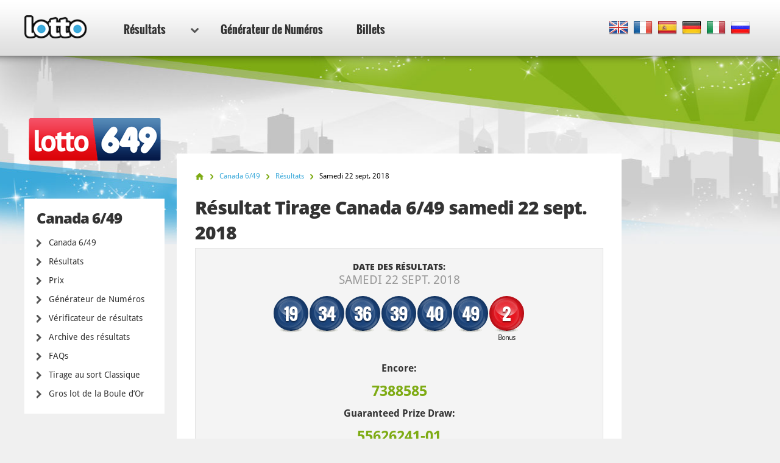

--- FILE ---
content_type: text/html; charset=utf-8
request_url: https://www.lotto.net/fr/canada-6-49/resultats/septembre-22-2018
body_size: 5563
content:

<!DOCTYPE html>
<html lang="fr">
<head>

	<meta charset="utf-8">
	<meta http-equiv="X-UA-Compatible" content="IE=edge">
	<title>Résultats de la loterie Canada 6/49 Tirage  - les numéros pour 22 sept. 2018</title>
	<meta name="description" content="Loterie Résultats du tirage pour 22 sept. 2018 - les numéros gagnants de loterie Canada 6/49 ont: 19, 34, 36, 39...">
	<meta name="keywords" content="canada 6/49 résultats, canada 6/49 numéros, canada 6/49 tirage , canada 6/49 résultats, 22 sept. 2018">
	<meta name="viewport" content="width=device-width, initial-scale=1">
	<meta name="dcterms.rightsHolder" content="Copyright &copy; 2026 - Lotto.net">
	<meta name="y_key" content="b413088734a1c48c">
	<meta name="msvalidate.01" content="57E4857C645F0703AD614D7597977E34">

	
		<meta property="og:title" content="Résultats de la loterie Canada 6/49 Tirage  - les numéros pour 22 sept. 2018">
		<meta property="og:description" content="Loterie Résultats du tirage pour 22 sept. 2018 - les numéros gagnants de loterie Canada 6/49 ont: 19, 34, 36, 39...">
		<meta property="og:type" content="website">
		<meta property="og:url" content="https://www.lotto.net/fr/canada-6-49/resultats/septembre-22-2018">
		<meta property="og:site_name" content="Lotto.net">	
		<meta property="og:image" content="https://www.lotto.net/images/ogimage/default.jpg">
	<link rel="alternate" hreflang="x-default" href="https://www.lotto.net/canada-lotto-6-49/numbers/september-22-2018">
<link rel="alternate" hreflang="fr" href="https://www.lotto.net/fr/canada-6-49/resultats/septembre-22-2018">
<link rel="alternate" hreflang="es" href="https://www.lotto.net/es/loto-6-49-del-canada/resultados/septiembre-22-2018">
<link rel="alternate" hreflang="de" href="https://www.lotto.net/de/kanada-lotto-6-49/ergebnisse/september-22-2018">
<link rel="alternate" hreflang="it" href="https://www.lotto.net/it/canada-6-49/risultati/settembre-22-2018">
<link rel="alternate" hreflang="ru" href="https://www.lotto.net/ru/loto-kanada-6-49/rezultaty/sentyabrya-22-2018">

	
	<link href="/css/desktop?v=KnwE_UymCbpzBphJFoqAVdn-v074pOYx5hg5kxSVYuk1" rel="stylesheet"/>

	
	
	<link rel="apple-touch-icon" href="/apple-touch-icon.png">
	<link rel="shortcut icon" href="/favicon.ico" type="image/x-icon">

	<link rel="canonical" href="/fr/canada-6-49/resultats/septembre-22-2018">

	<script>
		function changeLang(targ,selObj,restore){eval(targ+".location='"+selObj.options[selObj.selectedIndex].value+"'"); if (restore) selObj.selectedIndex=0;}
		function addLoadEvent(n) { if (window.addEventListener) window.addEventListener("load", n, !1); else if (window.attachEvent) window.attachEvent("onload", n); else { var d = window.onload; window.onload = function () { d && d(), n() } } }
	</script>

	<script async src="https://www.googletagmanager.com/gtag/js?id=G-9YGYWG90CN"></script>
	<script>
		window.dataLayer=window.dataLayer||[];
		function gtag(){dataLayer.push(arguments);}
		gtag('js',new Date());
		gtag('config','G-9YGYWG90CN');
	</script>
	
	<script async src="https://pagead2.googlesyndication.com/pagead/js/adsbygoogle.js?client=ca-pub-5611822484903645"
     crossorigin="anonymous"></script>
	 
	 <script type="text/javascript">
    (function(c,l,a,r,i,t,y){
        c[a]=c[a]||function(){(c[a].q=c[a].q||[]).push(arguments)};
        t=l.createElement(r);t.async=1;t.src="https://www.clarity.ms/tag/"+i;
        y=l.getElementsByTagName(r)[0];y.parentNode.insertBefore(t,y);
    })(window, document, "clarity", "script", "rr4xwuf9qs");
</script>
	
</head>
<body class="theme theme7">



<header>

	<div class="col-12">
		
		<a href="/fr/" title="Lotto.net"><img src="/images/logo.png" alt="Lotto.net Logo" class="logo"></a>
		
		
	
		<nav class="sideMenu" id="sideMenu">
			<ul>
				
				<li id="sub" class="elem2">
					<a href="/fr/resultats" title="Résultats du Loto">Résultats <span class="icon"></span></a>
					
					<div class="mega-menu">
						<div class="nav-column elem1">
							<div class="title">Nord Amérique</div>
							<ul>
								<li><a href="/fr/powerball/resultats" title="Résultats du Powerball">Powerball</a></li>
								<li><a href="/fr/mega-millions/resultats" title="Résultats du Mega Millions">Mega Millions</a></li>
								<li><a href="/fr/loto-america/resultats" title="Résultats du Lotto America">Lotto America</a></li>
								<li><a href="/fr/loto-de-new-york/resultats" title="Résultats du Loto de New York">Loto de New York</a></li>
								<li><a href="/fr/loto-illinois/resultats" title="Résultats du Loto Illinois">Loto Illinois</a></li>
								<li><a href="/fr/loto-texas/resultats" title="Résultats du Loto Texas">Loto Texas</a></li>
								<li><a href="/fr/canada-6-49/resultats" title="Résultats du Canada 649">Canada 649</a></li>
							</ul>
							<ul>
								<li><a href="/fr/loto-canada-max/resultats" title="Résultats du Lotto Max">Canada Lotto Max</a></li>
								<li><a href="/fr/loto-california-super/resultats" title="Résultats du Super Loto California ">Loto California Super</a></li>
								<li><a href="/fr/loto-florida/resultats" title="Résultats du Loto Florida">Loto Florida</a></li>
								<li><a href="/fr/new-jersey-cash-5/resultats" title="Résultats du New Jersey Cash 5">New Jersey Cash 5</a></li>
								<li><a href="/fr/new-jersey-pick-6/resultats" title="Résultats du New Jersey Pick 6">New Jersey Pick 6</a></li>
								<li><a href="/fr/michigan-lotto-47/resultats" title="Résultats du Michigan Lotto 47">Michigan Lotto 47</a></li>
								<li><a href="/fr/michigan-fantasy-5/resultats" title="Résultats du Michigan Fantasy 5">Michigan Fantasy 5</a></li>
							</ul>
						</div>
						<div class="nav-column elem2">
							<div class="title">Europe</div>
							<ul>
								<li><a href="/fr/euro-millions/resultats" title="Résultats EuroMillions">EuroMillions</a></li>
								<li><a href="/fr/eurojackpot/resultats" title="Résultats du Eurojackpot">Eurojackpot</a></li>
								<li><a href="/fr/uk-lotto/resultats" title="Résultats du UK Lotto">UK Lotto</a></li>
								<li><a href="/fr/loto-irlandais/resultats" title="Résultats du Loto Irlandais">Loto Irlandais</a></li>
							</ul>
							<ul>
								<li><a href="/fr/loto-francais/resultats" title="Résultats du Loto Français">Loto Français</a></li>
								<li><a href="/fr/superenalotto/resultats" title="Résultats du SuperEnalotto">SuperEnalotto</a></li>
								<li><a href="/fr/loto-allemand/resultats" title="Résultats du Loto allemand">Loto allemand</a></li>
								<li><a href="/fr/el-gordo-navidad/resultats" title="Résultats du El Gordo Navidad">El Gordo</a></li>
							</ul>
						</div>
						<div class="nav-column elem3">
							<div class="title">Australasia</div>
							<ul>
								<li><a href="/fr/powerball-australien/resultats" title="Résultats du Powerball Australien">Powerball Australien</a></li>
								<li><a href="/fr/oz-lotto/resultats" title="Résultats du OZ Lotto">OZ Lotto</a></li>
								<li><a href="/fr/weekday-windfall-australia/resultats" title="Résultats du Weekday Windfall Australie">Weekday Windfall</a></li>
								<li><a href="/fr/loto-australia-saturday/resultats" title="Résultats du loto Australia Saturday">Saturday Loto</a></li>
							</ul>
							<ul>
								<li><a href="/fr/powerball-neozelandais/resultats" title="Résultats du Powerball néozélandais ">Powerball Néozélandais</a></li>
								<li><a href="/fr/loto-nouvelle-zelande/resultats" title="Résultats du Powerball néozélandais ">Loto Nouvelle-Zélande</a></li>
							</ul>
						</div>
						<div class="nav-column elem4">
							<div class="title">Africain</div>
							<ul>
								<li><a href="/fr/loto-sud-africain/resultats" title="Résultats du Loto sud-africain">Loto sud-africain</a></li>
								<li><a href="/fr/loto-plus-1-sud-africain/resultats" title="Résultats du Loto Plus 1 sud-africain">Loto Plus 1 sud-africain</a></li>
								<li><a href="/fr/loto-plus-2-sud-africain/resultats" title="Résultats du Loto Plus 2 sud-africain">Loto Plus 2 sud-africain</a></li>
								<li><a href="/fr/powerball-sud-africain/resultats" title="Résultats du Powerball sud-africain">Powerball Sud-Africain</a></li>
								<li><a href="/fr/powerball-plus-sud-africain/resultats" title="Résultats du Powerball Plus sud-africain">Powerball Plus sud-africain</a></li>
								<li><a href="/fr/tombola-sud-africain/resultats" title="Résultats du Tombola sud-africain">Tombola sud-africain</a></li>
								<li><a href="/fr/daily-lotto-sud-africain/resultats" title="Résultats du Daily Lotto sud-africain">Daily Lotto sud-africain</a></li>
							</ul>
							<div class="title sub-elem1">Sud Amérique</div>
							<ul>
								<li><a href="/fr/mega-sena/resultats" title="Résultats du Mega Sena">Mega Sena</a></li>
							</ul>
						</div>
					</div>
				</li>
				<li class="elem-sub" style="display:none"></li>
				
				<li class="elem5"><a href="/fr/generateur-numeros" title="Générateur de Numéros">Générateur de Numéros</a></li>
				
				<li class="elem7"><a href="/fr/billets" title="Jouer en ligne">Billets</a></li>
			</ul>
		</nav>

		
		
			<div class="languages">
				<ul class="dropdown-menu" role="menu">
					<li class="en"><a href="/canada-lotto-6-49/numbers/september-22-2018" title="View this page in English" class="en"><span>EN</span></a></li><li class="fr"><a href="/fr/canada-6-49/resultats/septembre-22-2018" title="Voir cette page en français" class="fr"><span>FR</span></a></li><li class="es"><a href="/es/loto-6-49-del-canada/resultados/septiembre-22-2018" title="Ver esta página en español" class="es"><span>ES</span></a></li><li class="de"><a href="/de/kanada-lotto-6-49/ergebnisse/september-22-2018" title="Sehen Sie diese Seite in Deutsch" class="de"><span>DE</span></a></li><li class="it"><a href="/it/canada-6-49/risultati/settembre-22-2018" title="Visualizza cuesta pagina in italiano" class="it"><span>IT</span></a></li><li class="ru"><a href="/ru/loto-kanada-6-49/rezultaty/sentyabrya-22-2018" title="Посмотреть страницу на русском языке" class="ru"><span>RU</span></a></li>
				</ul>
			</div>
			
		

	</div>

	

</header>

<div class="col-12">
<div class="sidebar">
			<img class="side-logo" alt="Canada 6/49" src="/images/logos/big/canada-649.png">
		
		
		<div class="menu elem1" id="lotterySpecificMenu">
			<div class="title">Canada 6/49</div>
			
			<div class="subMenu">
				<ul>
					<li>
						<a href="/fr/canada-6-49" title="Canada 6/49">Canada 6/49</a>
					</li>
					<li>
						<a href="/fr/canada-6-49/resultats" title="Résultats Canada 6/49">Résultats</a>
					</li>
					
						<li>
							<a href="/fr/canada-6-49/prix" title="Prix de la Canada 6/49">Prix</a>
						</li>
					
						<li>
							<a href="/fr/canada-6-49/generateur-numeros" title="Générateur de Numéros Canada 6/49">Générateur de Numéros</a>
						</li>
						<li>
							<a href="/fr/canada-6-49/resultats/verificateur" title="Vérificateur de résultats de Canada 6/49">Vérificateur de résultats</a>
						</li>
					
						<li>
							<a href="/fr/canada-6-49/resultats/2026" title="Canada 6/49 archive des résultats">Archive des résultats</a>
						</li>
					
						<li>
							<a href="/fr/canada-6-49/faq" title="FAQ de la Canada 6/49">FAQs</a>
						</li>
					
						<li>
							<a href="/fr/canada-6-49/tirage-au-sort-classique">Tirage au sort Classique</a>
						</li>
						<li>
							<a href="/fr/canada-6-49/gros-lot-de-la-boule-dor">Gros lot de la Boule d’Or</a>
						</li>
					
				</ul>
			</div>
		</div>
	
	</div>

<div class="main prize-breakdown" id="wrapper">

	<ol id="breadcrumb" itemscope itemtype="http://schema.org/BreadcrumbList">
		<li itemprop="itemListElement" itemscope itemtype="http://schema.org/ListItem"><a href="/fr/" title="Lotto" itemprop="item"><span itemprop="name">Accueil</span></a><meta itemprop="position" content="1"></li>
		<li itemprop="itemListElement" itemscope itemtype="http://schema.org/ListItem"><a href="/fr/canada-6-49" title="Canada 6/49" itemprop="item"><span itemprop="name">Canada 6/49</span></a><meta itemprop="position" content="2"></li>
		<li itemprop="itemListElement" itemscope itemtype="http://schema.org/ListItem"><a href="/fr/canada-6-49/resultats" title="canada-6-49 Résultats" itemprop="item"><span itemprop="name">Résultats</span></a><meta itemprop="position" content="3"></li>
		<li>Samedi 22 sept. 2018</li>
	</ol>

	<h1>Résultat Tirage Canada 6/49 samedi 22 sept. 2018</h1>
	
	
	
	<div class="results-big">

		<div class="row-1">
			<div class="cell">
				<div class="date">Date des Résultats: <span>samedi 22 sept. 2018</span></div>
			</div>
		</div>

		
			<div class="row-2">
				<div class="cell">
					<div class="table-balls">
						<ul class="balls">
							
								<li class="ball ball">
									<span>19</span>
									
								</li>
							
								<li class="ball ball">
									<span>34</span>
									
								</li>
							
								<li class="ball ball">
									<span>36</span>
									
								</li>
							
								<li class="ball ball">
									<span>39</span>
									
								</li>
							
								<li class="ball ball">
									<span>40</span>
									
								</li>
							
								<li class="ball ball">
									<span>49</span>
									
								</li>
							
								<li class="ball bonus-ball">
									<span>2</span>
									
										<div>Bonus </div>
									
								</li>
							
						</ul>
					</div>
				</div>
			</div>
		
			<div class="millionaire-maker wider" style="border: none; margin-bottom: 0; padding-bottom: 0;">
				<p style="padding-bottom: 0; margin-bottom: 0;">
					
						<br class="clear">
						<strong>Encore:</strong><br>
						
							<span>7388585</span>
						
						<br class="clear">
						<strong>Guaranteed Prize Draw:</strong><br>
						
							<span>55626241-01</span>
						
				</p>
			</div>
		
		
		<br class="clear">
		
	</div>
	
	
	
		<h2>Rapport de gains</h2>
	
		<div class="section">
			<table>
				<thead>
					<tr>
						<th align="left">Numéros trouvés</th>
						
							<th align="right">Gains ($)</th>
						
						<th align="right"> Gagnants</th>
						
							<th align="right" class="display">Total des Gains</th>
						
					</tr>
				</thead>
				<tbody>
					
						<tr class="alt">
							<td align="left" style="white-space: normal;"><strong>6 Numéros</strong></td>
							<td align="right">
								24 394 844 $
									
							</td>
							
							<td align="right">
								
									<span class="rollover">Rollover</span>
								0
								
							</td>
							
									<td align="right">0 $</td>
								
						</tr>
					
						<tr>
							<td align="left" style="white-space: normal;"><strong>5 Numéros et Bonus</strong></td>
							<td align="right">
								321 192,40 $
									
							</td>
							
							<td align="right">
								0
								
							</td>
							
									<td align="right">0 $</td>
								
						</tr>
					
						<tr class="alt">
							<td align="left" style="white-space: normal;"><strong>5 Numéros</strong></td>
							<td align="right">
								2 549,10 $
									
							</td>
							
							<td align="right">
								105
								
							</td>
							
									<td align="right">267 655,50 $</td>
								
						</tr>
					
						<tr>
							<td align="left" style="white-space: normal;"><strong>4 Numéros</strong></td>
							<td align="right">
								98,00 $
									
							</td>
							
							<td align="right">
								5 189
								
							</td>
							
									<td align="right">508 522 $</td>
								
						</tr>
					
						<tr class="alt">
							<td align="left" style="white-space: normal;"><strong>3 Numéros</strong></td>
							<td align="right">
								10,00 $
									
							</td>
							
							<td align="right">
								97 996
								
							</td>
							
									<td align="right">979 960 $</td>
								
						</tr>
					
						<tr>
							<td align="left" style="white-space: normal;"><strong>2 Numéros et Bonus</strong></td>
							<td align="right">
								5,00 $
									
							</td>
							
							<td align="right">
								71 601
								
							</td>
							
									<td align="right">358 005 $</td>
								
						</tr>
					
						<tr class="alt">
							<td align="left" style="white-space: normal;"><strong>2 Numéros</strong></td>
							<td align="right">
								3,00 $
									
							</td>
							
							<td align="right">
								692 762
								
							</td>
							
									<td align="right">2 078 286 $</td>
								
						</tr>
					
						<tr>
							<td align="left" style="white-space: normal;"><strong>Guaranteed Prize Draw</strong></td>
							<td align="right">
								1 000 000 $
									
							</td>
							
							<td align="right">
								1
								
							</td>
							
									<td align="right">1 000 000 $</td>
								
						</tr>
					
						<tr class="total">
							<td align="left" style="white-space: normal;"><strong>Totale</strong></td>
							<td align="right">
								-
									
							</td>
							
							<td align="right">
								-
								
							</td>
							
									<td align="right">5 192 428,50 $</td>
								
						</tr>
					
				</tbody>
			</table>
		</div>
	
	
		<a href="/fr/canada-6-49/resultats/septembre-19-2018" class="btn btn-left" title="Résultats précédents Canada 6/49 result">Précédents résultat</a>
	
		<a href="/fr/canada-6-49/resultats/septembre-26-2018" class="btn btn-right" title="Résultats suivant Canada 6/49 result">Résultat suivant</a>
	

</div>



<div class="sidebar-right">

	
	
		<!--#includes virtual="/includes/adsense.aspx"-->
		
	
   
</div>	</div>

	<footer>

		

		<div class="row-1">
			<div class="col-12">
				<div class="section-1">
					<ul>
						<li><a href="/fr/gagnants-avec-le-service-en-ligne" title="Gagnants Avec le Service En Ligne">Gagnants Avec le Service En Ligne</a></li>
						<li><a href="/fr/arnaques-loto" title="Arnaques au loto">Arnaques au loto</a></li>
						<li><a href="/fr/jackpots" title="Lotto Jackpots">Lotto Jackpots</a></li>
					</ul>
					<ul>
						<li><a href="/fr/faq" title="FAQ Lotto">FAQs Lotto</a></li>
						<li><a href="/fr/aide" title="Aide">Aide</a></li>
						<li><a href="/fr/contactez" title="Contactez-nous : Lotto.net">Contactez-nous</a></li>
					</ul>
				</div>
				<div class="section-2">
					<div class="elem1">
						<img src="/images/logo.png" alt="Logo">
						<p>Contenu et matériel sous copyright &copy; 2026 Lotto.net</p>
					</div>
				</div>
			</div>
		</div>
	
		<div class="row-2">
			<div class="col-12">
				<div class="section-1">
					<ul>
						<li><a href="/fr/renonciation-de-responsabilite" title="Renonciation de responsabilité de Lotto.net">Renonciation de responsabilité</a></li>
						<li><a href="/privacy-policy" title="Politique de confidentialité">Politique de confidentialité</a></li>
						<li><a href="/fr/a-propos-de-nous" title="À propos de nous">À propos de nous</a></li>
						<li><a href="/fr/plan-du-site" title="Plan du Site">Plan du Site</a></li>
					</ul>
				</div>
				<div class="section-2">
					<p>Les notre Réseaux Sociaux</p>
					<ul>
					</ul>
				</div>
			</div>
		</div>
	
	</footer>
	
	<script src="/js/functions?v=EhDAJrpLGqJ6E1uanRPebx3MHG8ZZQx8Xm9MxUKmtIY1"></script>

	
	
	
	
</body>
</html>

--- FILE ---
content_type: text/html; charset=utf-8
request_url: https://www.google.com/recaptcha/api2/aframe
body_size: 267
content:
<!DOCTYPE HTML><html><head><meta http-equiv="content-type" content="text/html; charset=UTF-8"></head><body><script nonce="8hvXjc9Q4EJOG97BjJdOtg">/** Anti-fraud and anti-abuse applications only. See google.com/recaptcha */ try{var clients={'sodar':'https://pagead2.googlesyndication.com/pagead/sodar?'};window.addEventListener("message",function(a){try{if(a.source===window.parent){var b=JSON.parse(a.data);var c=clients[b['id']];if(c){var d=document.createElement('img');d.src=c+b['params']+'&rc='+(localStorage.getItem("rc::a")?sessionStorage.getItem("rc::b"):"");window.document.body.appendChild(d);sessionStorage.setItem("rc::e",parseInt(sessionStorage.getItem("rc::e")||0)+1);localStorage.setItem("rc::h",'1770116198934');}}}catch(b){}});window.parent.postMessage("_grecaptcha_ready", "*");}catch(b){}</script></body></html>